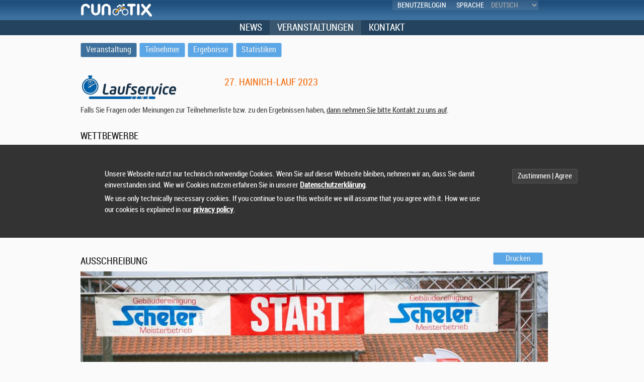

--- FILE ---
content_type: text/html; charset=UTF-8
request_url: https://runtix.com/sts/10021/2538
body_size: 5563
content:

<!DOCTYPE html>

<html lang="de"> <!--<![endif]-->

<head>
    <meta charset="UTF-8">
    <meta http-equiv="pragma" content="no-cache" />
    <meta http-equiv="content-language" content="">
    <meta http-equiv="X-UA-Compatible" content="IE=edge" />
    <meta name="robots" content="noarchive">
    <meta name="googlebot" content="noarchive" />
    <meta name="google" content="notranslate">
    <meta name="keywords" content="run, runner, running, walking, nordic walking, running shoes, timing, timing service, sports timing, laufen, jogging, Laufsport, Zeitnahme, Sportveranstaltungen, Wandern, Laufschuhe, Crosslauf, runtix, run-tix, tix, tickets, meldung, anmeldung, ergebnisse, ergebnisdienst" />
    <meta name="description" content="runtix by CODERESEARCH, Onlineanmeldung, Teilnehmerlisten, Ergebnisse, Sportveranstaltungen, Sportzeitnahme" />
    <meta name="viewport" content="width=device-width, initial-scale=1, maximum-scale=1" />
    <meta name="mobile-web-app-capable" content="yes">
    <meta name="apple-mobile-web-app-capable" content="yes">
    <link href="https://runtix.com/sts/template/common/css/fonts/stylesheet.css" rel="stylesheet" type="text/css" />
    <link href="https://runtix.com/sts/template/common/css/jq/jquery-ui.min.css" rel="stylesheet" type="text/css" />
    <link href="https://runtix.com/sts/template/common/css/jplot/jquery.jqplot.min.css" rel="stylesheet" type="text/css" />
    <link href="https://runtix.com/sts/template/common/css/colorbox/colorbox.css" rel="stylesheet" type="text/css" media="screen" />
    <link href="https://runtix.com/sts/template/frontend/default/css/base.css" rel="stylesheet" type="text/css" />
    <link href="https://runtix.com/sts/template/frontend/default/css/skeleton.css" rel="stylesheet" type="text/css" />
    <link href="https://runtix.com/sts/template/frontend/default/css/layout.css" rel="stylesheet" type="text/css" />
    <link href="https://runtix.com/sts/template/frontend/default/css/general.css" rel="stylesheet" type="text/css" />
    <link href="https://runtix.com/sts/template/frontend/default/images/favicon.ico" rel="shortcut icon" />
    <link href="https://runtix.com/sts/10001" rel="alternate" type="application/rss+xml" title="RSS">
                    <title>runtix.com &ndash; 27. Hainich-Lauf 2023</title>
    <script type="text/javascript" src="https://runtix.com/sts/includes/js/ext/jquery.min.js"></script>
    <script type="text/javascript" src="https://runtix.com/sts/includes/js/ext/jquery-migrate.min.js"></script>
    <script type="text/javascript" src="https://runtix.com/sts/includes/js/ext/jquery-ui.min.js"></script>
    <script type="text/javascript" src="https://runtix.com/sts/includes/js/ext/jquery.field_selection.js"></script>
    <script type="text/javascript" src="https://runtix.com/sts/includes/js/ext/jquery.colorbox.min.js"></script>
    <script type="text/javascript" src="https://runtix.com/sts/includes/js/ext/jquery.cookie.min.js"></script>
    <script type="text/javascript" src="https://runtix.com/sts/includes/js/ext/jquery.base64.js"></script>
    <!--[if lt IE 9]><script type="text/javascript" src="https://runtix.com/sts/includes/js/ext/excanvas.min.js"></script><![endif]-->
    <script type="text/javascript" src="https://runtix.com/sts/includes/js/ext/jquery.jqplot.min.js"></script>
    <script type="text/javascript" src="https://runtix.com/sts/includes/js/ext/spin.min.js"></script>
    <script type="text/javascript" src="https://runtix.com/sts/includes/js/ext/jquery.spin.js"></script>
    <script type="text/javascript" src="https://runtix.com/sts/includes/js/app.js"></script>
    <script type="text/javascript" src="https://runtix.com/sts/includes/js/ui.js"></script>
    <script type="text/javascript" src="https://runtix.com/sts/includes/js/template.js"></script>
    <script type="text/javascript" src="https://runtix.com/sts/includes/js/util.js"></script>

        <script type="text/javascript" charset="UTF-8">

        $(document).ready(function() {
            /*$('.input[type="text"]').each(function(pIndex, pElement) {
                new FormInputLimiter($(pElement));
            });*/

            $('.int-field').each(function(pIndex, pElement) {
                new FormInputInteger($(pElement));
            });

            $('.float-field').each(function(pIndex, pElement) {
                new FormInputFloat($(pElement));
            });

            $('#languages').change(function(pEvent) {
                setLanguage($(this).val());
                return false;
            });

            $('select.menu').change(function(pEvent) {
                if ($(this).val().length > 0) {
                    if ($(this).val() == 'logout') {
                        document.form_logout.submit();
                    } else {
                        document.location.href = $(this).val();
                    }
                }
            });

            showCookiesInfo('/sts');
        });

        function doA(pAction, pTarget, pId) {
            document.amenu.action.value = pAction;
            if (pId) {
                document.amenu.id.value = pId;
            }
            if (pTarget) document.amenu.target = pTarget;
            if (pTarget != '_blank') {
                displayL();
            }
            document.amenu.submit();
        }


        function displayPP() {
            showM('https://runtix.com/sts/', 'Datenschutz', 500, 500, 'view=10142', { 'Schliessen': function() { $(this).dialog('close'); } });
        }

        function displayLogin(pTarget) {
            showM('https://runtix.com/sts/', 'Login', 500, 450, 'view=10140&target=' + pTarget, {}, function() { $('#username').focus(); });
        }

        
        loadCSS("https://runtix.com/sts/template/common/css/openlayers/style.css");
        loadJS("https://runtix.com/sts/includes/js/ext/ol/OpenLayers.js");
        loadJS("https://runtix.com/sts/includes/js/geo.js");

        function setLanguage(pLang) {
            window.location.href = 'https://runtix.com/sts/index.php?action=set_language&lang=' + pLang + '&ref=https://runtix.com/sts/10021/2538';
        }

        var mTWindow;
        function printT() {
            window.name = "window_";
            var tWidth = 850;
            var tHeight = 600;
            var tScreenX = (screen.width - tWidth) / 2;
            var tScreenY = (screen.height - tHeight) / 2;

            if (mTWindow) mTWindow.close();

            mTWindow = open("","tender","width=" + tWidth + ",height=" + tHeight + ",screenX=" + tScreenX + ",screenY=" + tScreenY + ", resizable=yes, scrollbars=yes");
            mTWindow.location.href = 'https://runtix.com/sts/10452/2538';
        }

        // $(document).ready(function() {
        //     new VenueMap("map_canvas", 51.07771517569588, 10.328183270217187);
        // });

        window.onload = function () {
            new VenueMap("map_canvas", 51.07771517569588, 10.328183270217187);
        }

    </script>

</head>

<body>
    <div id="body">
        <noscript>
<div style="text-align: center;" class="error-container"><div>Dieser Browser unterstützt kein Javascript oder Skripte werden blockiert. / This browser does not support javascript or scripts are being blocked.</div></div>
</noscript>

        <header>
            <div class="upper">
                <div class="container">
                    <div class="three columns logo">
                        <img src="https://runtix.com/sts/template/frontend/default/images/logo.png" border="0" />                    </div>
                    <div class="thirteen columns header-right">
                        <div class="userdisplay">
                            <ul class="login inlineblock"><li class="login"><a href="https://runtix.com/sts/10140/aHR0cHM6Ly9ydW50aXguY29tL3N0cy8xMDAyMS8yNTM4">Benutzerlogin</a></li></ul>                        </div><div class="language">
                            <span>Sprache</span><select size="1" id="languages">
                                <option value="de" selected>deutsch</option>
                                <option value="en" >english</option>
                                <option value="fr" >français</option>
                                <option value="nl" >nederlands</option>
                            </select>
                        </div>
                    </div>
                </div>
            </div>
            <div class="lower">
                <div class="globalmenu">
                    <ul class="menu"><li><a href="https://runtix.com/sts/10000" target="_self"><span class="menu-text">News</span></a></li><li class="selected"><a href="https://runtix.com/sts/10020" target="_self"><span class="menu-text">Veranstaltungen</span></a></li><li><a href="https://runtix.com/sts/10185" target="_self"><span class="menu-text">Kontakt</span></a></li></ul>                </div>
            </div>
        </header>

                <div class="container">
            <nav id="event" class="sixteen columns">
                <ul class="menu"><li class="selected"><a href="https://runtix.com/sts/10021/2538"><span class="menu-icon ico-overview">&nbsp;</span><span class="menu-text">Veranstaltung</span></a></li><li><a href="https://runtix.com/sts/10040/2538"><span class="menu-icon ico-competitors">&nbsp;</span><span class="menu-text">Teilnehmer</span></a></li><li><a href="https://runtix.com/sts/10050/2538"><span class="menu-icon ico-results">&nbsp;</span><span class="menu-text">Ergebnisse</span></a></li><li><a href="https://runtix.com/sts/10080/2538"><span class="menu-icon ico-statistics">&nbsp;</span><span class="menu-text">Statistiken</span></a></li></ul><span class="select">Menü:<br></span><select class="menu"><option value="https://runtix.com/sts/10021/2538" selected="selected">Veranstaltung</option><option value="https://runtix.com/sts/10040/2538" >Teilnehmer</option><option value="https://runtix.com/sts/10050/2538" >Ergebnisse</option><option value="https://runtix.com/sts/10080/2538" >Statistiken</option></select>            </nav>
        </div>
        
        
                <div id="headline">
            <div class="container">
                                    <div class="five columns manager-logo-laufservice">&nbsp;</div>
                    <h1 class="eleven columns">27. Hainich-Lauf 2023&nbsp;</h1>
                            </div>
        </div>
        
        <footer>            <div class="container">
                <div class="eight columns footer-left">
                </div>
                <div class="eight columns footer-right align-content-right">
                    <div class="footermenu">
                        <a href="https://www.coderesearch.com/imprint.html" target="_blank">Impressum</a> &nbsp; | &nbsp; <a href="javascript:void(0);" onclick="displayPP(); return false;">Datenschutz</a> &nbsp; | &nbsp; <a href="https://www.coderesearch.com" target="_blank">Über uns</a>
                    </div>
                    Copyright &copy; CODERESEARCH 2001 - 2025                </div>
            </div>
        </footer>

        <div class="content">
            
        <div class="container">
            

            <article>
                <div class="sixteen columns">
                    Falls Sie Fragen oder Meinungen zur Teilnehmerliste bzw. zu den Ergebnissen haben, <a href="https://runtix.com/sts/10185/2538">dann nehmen Sie bitte Kontakt zu uns auf</a>.</td>
                </div>
            </article>

            <article>
                <div class="sixteen columns">
                    <h2>Wettbewerbe</h2>

                        <p>0.3 KM - Bambinilauf (300m)  <span style="margin-left: 20px;" class="nowrap">44 Tln. angemeldet</span> </p>

                        <p>900 M - Kinderlauf (900m)  <span style="margin-left: 20px;" class="nowrap">39 Tln. angemeldet</span> </p>

                        <p>6.6 KM - Einsteigerlauf (6.6km)  <span style="margin-left: 20px;" class="nowrap">60 Tln. angemeldet</span> </p>

                        <p>13 KM - Hauptlauf (13km)  <span style="margin-left: 20px;" class="nowrap">38 Tln. angemeldet</span> </p>

                        <p>21 KM - Halbmarathon (21km)  <span style="margin-left: 20px;" class="nowrap">40 Tln. angemeldet</span> </p>

                        <p>6,6 KM - Walking, Nordic Walking (6.6km)  <span style="margin-left: 20px;" class="nowrap">1 Tln. angemeldet</span> </p>

                        <p>13 KM - Walking, Nordic Walking (13km)  <span style="margin-left: 20px;" class="nowrap">3 Tln. angemeldet</span> </p>

                </div>
            </article>

            <article>
                <div class="sixteen columns">
                    <h2 class="fourteen columns alpha">Ausschreibung</h2>
                    <div class="two columns omega">
                        <button class="hide-if-lt-768" style="margin: 12px 0 8px 0 !important;" onclick="printT(); return false;">Drucken</button>
                    </div>
                    <div class="sixteen columns alpha omega">
                    <p><img src="https://storage.googleapis.com/ls-daten/fotos/2023/2023_HLM_Foto11_1024.jpg" alt="HLM" width="99%" /><br />Foto Veranstalter</p>
<h1>27. Hainich-Lauf 2023</h1>
<p>Alle Informationen zur Veranstaltung siehe Homepage des Veranstalters&nbsp;<a href="http://sv-mihla.de/hainichlauf/" target="_blank">&gt;&gt;&gt;</a></p>
<h3 style="text-align: justify;">Veranstalter</h3>
<p style="padding-left: 30px;"><a href="http://sv-mihla.de/" target="_blank">SV Mihla e.V.</a>&nbsp;</p>
<p style="padding-left: 30px;">Leitung Organisation: Carola Gasa,&nbsp;<a href="mailto:carola.gasa@googlemail.com" target="_blank">carola.gasa(at)googlemail.com</a></p>
<h2>Datum/Ort</h2>
<p style="padding-left: 30px;">Montag,&nbsp;<strong>01.05.2023</strong></p>
<p style="padding-left: 30px;"><a href="https://goo.gl/maps/Gi42cUqAr1Z5YpZQ6" target="_blank">SV Mihla e.V., An der Aue 22a, 99831 Amt Creuzburg, OT Mihla</a></p>
<h2>Anmeldung</h2>
<p style="padding-left: 30px;"><a href="/sts/10400/2538" target="_blank">Online-Anmeldung</a> vom <strong>01.02.2023</strong> bis&nbsp;<strong>28.04.2023</strong></p>
<p style="padding-left: 30px;"><strong>Nachmeldungen</strong>&nbsp;sind im Meldeb&uuml;ro vor Ort zzgl. Nachmeldegeb&uuml;hren (ausser Kinder) m&ouml;glich!</p>
<p style="padding-left: 30px;">Bitte beachtet die Auswahl zur Anmeldung an der Veranstaltung!</p>
<ul>
<li>Einzelanmeldung: Es kann nur ein Einzelstarter angemeldet werden.</li>
<li>Mannschaftsanmeldung: Es k&ouml;nnen beliebig viele Einzelstarter einer Mannschaft (eines Vereins, einer Schule, einer Familie, Freunde und Bekannte etc.) angemeldet werden. Die Mannschaftsanmeldung kann auch bereits ab 2 Personen (bspw. Mutter und Kind) sinnvoll sein, da man sich nur einmal am Meldesystem registriert und dann die Teilnehmer &uuml;ber diesen Account bequem eingeben kann.</li>
</ul>
<p style="padding-left: 30px;">Es ist bei der Anmeldung auf die richtige Eingabe des Geb.-Datum zu achten (im Format "TTMMJJJJ" bspw. "01011970"). Entsprechend dem Geb.-Datum erfolgt im n&auml;chsten Anmeldeschritt ein Vorauswahl m&ouml;glicher Wettbewerbe/Strecken (bspw. k&ouml;nnen sich Kinder nicht auf Strecken f&uuml;r Erwachsene anmelden).</p>
<h2>Strecken</h2>
<ul>
<li>300 m - Bambinilauf: U6, U8 (4-7 J., Jg. 2019-2016)&nbsp;</li>
<li>900 m - Kinderlauf: U10, U12 (8-11 J., Jg. 2015-2012)</li>
<li>6,6 km - Einsteigerlauf: ab U14 (ab 12 J., Jg. 2011 und &auml;lter)</li>
<li>13 km - Hauptlauf: ab U16 (ab 14 J., ab Jg. 2009 und &auml;lter)</li>
<li>21 km - Halbmarathon: ab U18 (ab 16 J., ab Jg. 2007 und &auml;lter)</li>
<li>6,6 km - Walking, Nordic Walking</li>
<li>13 km - Walking, Nordic Walking</li>
</ul>
<h2>Startzeiten&nbsp;</h2>
<p>&nbsp;&nbsp;&nbsp; 08:00 Uhr - &Ouml;ffnung Meldeb&uuml;ro und Ausgabe der Startunterlagen<br />&nbsp;&nbsp;&nbsp; 09:40 Uhr - Start&nbsp;Bambinilauf<br />&nbsp;&nbsp;&nbsp; 09:45 Uhr - Start&nbsp;Kinderlauf&nbsp;<br />&nbsp;&nbsp;&nbsp; 10:00 Uhr - Start&nbsp;Walking, Nordic Walking<br />&nbsp;&nbsp;&nbsp; 10:30 Uhr - Start&nbsp;Einsteigerlauf,&nbsp;Hauptlauf,&nbsp;Halbmarathon</p>
<h2>Startgeld</h2>
<ul>
<li>Bambinilauf, Kinderlauf: <strong><strong>3 EUR</strong></strong></li>
<li>6,6 kmEinsteigerlauf:&nbsp;<strong><strong>10 EUR</strong></strong></li>
<li>13 km Hauptlauf:&nbsp;<strong>15 EUR</strong></li>
<li>21 km Halbmarathon:&nbsp;<strong>18 EUR</strong></li>
<li>6,6 km Walking, Nordic Walking:&nbsp;<strong><strong>6 EUR&nbsp;</strong></strong></li>
<li>13 km Walking, Nordic Walking:&nbsp;<strong>10 EUR</strong></li>
<li>Nachmeldegeb&uuml;hr: <strong>5 EUR</strong> (ausser Kinderl&auml;ufe)</li>
</ul>
<p style="padding-left: 30px;">Die Bezahlung der Startgeb&uuml;hr erfolgt per SEPA Lastschriftverfahren (Abbuchung durch den Veranstalter SV Mihla e.V.).</p>
<p style="padding-left: 30px;"><strong>Hinweis zum SEPA Lastschriftverfahren</strong>:<br />-&nbsp;Sie erteilen mit der Anmeldung eine einmalige Erlaubnis zur Abbuchung des Startgeldes von ihrem Konto.<br />- Bei fehlerhafter Abbuchung&nbsp;<strong>BITTE VOR</strong>&nbsp;einer R&uuml;ckbuchung Kontakt mit dem Veranstalter zur Kl&auml;rung aufnehmen.<br />- Banken berechnen dem Veranstalter pro&nbsp;<strong>R&uuml;ckbuchungsauftrag</strong>&nbsp;bis zu&nbsp;<strong>9 EUR Geb&uuml;hren</strong>!<br />- Zur Kl&auml;rung m&ouml;glicher Fehler hat der Teilnehmer 8 Wochen Zeit!<br />-&nbsp;Durch fehlerhafte Zahlungsangaben verursachte Kosten (pro Fehlbuchung 3 EUR zzgl. 3 EUR Bearbeitungsgeb&uuml;hr) werden zu Lasten des Teilnehmers geltend gemacht.<br />- Bei fehlerhafter Abbuchung erfolgt kein Anspruch auf einen Startplatz.</p>
<h2>Wertung</h2>
<ul style="list-style-type: disc;">
<li>Gesamtwertung/Altersklassenwertung nach DLV, siehe <a href="https://www.leichtathletik.de/fileadmin/user_upload/12_Service/Wettkampforganisation/01_Bestimmungen_Satzung_Vordrucke/DLV-Satzungen_Ordn/Deutsche_Leichtathletik-Ordnung.pdf" target="_blank">&gt;&gt;&gt;</a>&nbsp;</li>
<li>jeder Teilnehmer kann sich eine Teilnahmeurkunde online ausdrucken</li>
<li>die drei Erstplatzierten der Hauptl&auml;ufe erhalten Pokale</li>
<li>die Erstplatzierten der Altersklassen werden durch Urkunden geehrt</li>
<li>beim Walking erfolgt keine Altersklassenwertung, die jeweils drei Erstplatzierten erhalten Urkunden</li>
<li>die Teilnehmer der Kinderl&auml;ufe erhalten eine Medaille</li>
</ul>
<h2>Informationen</h2>
<ul style="list-style-type: disc;">
<li>Umkleidem&ouml;glichkeiten, Duschen und WC sind auf dem Sportplatz im Sportlerheim</li>
<li>f&uuml;r Speisen und Getr&auml;nke ist gesorgt</li>
<li>Parken&nbsp;am Freibad Mihla kostenlos</li>
</ul>
<h2>Ergebnisse</h2>
<ul>
<li>Ergebnisse 2023: siehe <a href="/sts/10050/2538" target="_blank">&gt;&gt;&gt;</a>&nbsp;</li>
</ul>
                    </div>
                </div>
            </article>

            <article>
                <div class="sixteen columns">
                    <h2>Veranstaltungsort</h2>
                    <div id="map_canvas" title="27. Hainich-Lauf 2023" style="height: 300px; position: relative;"></div>
                </div>
            </article>

            <article>
                <div class="sixteen columns" style="position: relative; clear: both; height: 90px;">&nbsp;</div>
            </article>
        </div><!-- content div end -->
    </div><!-- body div end -->

    <form action="" method="post" name="amenu" id="amenu">
    <input type="hidden" name="action" value="" />
    <input type="hidden" name="id" value="" />
    </form>

    
    <div id="dialog-content">
    </div>

    <div id="loader">
        <div id="spin"></div>
    </div>

    <div id="loader-small" class="ui-widget-overlay"><img src="https://runtix.com/sts/template/common/images/ani_loading.gif" border="0" /></div>

    <a href="evil.php" style="display: none;">&nbsp;</a>
    <a href="nice.php" style="display: none;">&nbsp;</a>
</body>
</html>


--- FILE ---
content_type: text/css
request_url: https://runtix.com/sts/template/frontend/default/css/layout.css
body_size: 6710
content:
html, body {
    height: 100%;
}

body {
    background: #FAFAFA;
    font: 11pt/1.5 RobotoCondensed, Arial, Helvetica, sans-serif;
    -webkit-font-smoothing: antialiased; /* Fix for webkit rendering */
    -webkit-text-size-adjust: 100%;
}

h1, h2, h3, h4, h5, h6 {
    color: #181818;
    font-family: RobotoCondensed, Arial, Helvetica, sans-serif;
    font-weight: normal;
    text-transform: uppercase;
}

h1 a, h2 a, h3 a, h4 a, h5 a, h6 a {
    font-weight: inherit;
}

h1 { font-size: 16pt; margin-bottom: 14px; }
h2 { font-size: 14pt; margin-bottom: 10px; }
h3 { font-size: 11pt; margin-bottom: 8px; }
h4 { font-size: 10pt; margin-bottom: 4px; }
h5 { font-size: 9pt; }
h6 { font-size: 8pt; }

p { margin: 0 0 5px 0; }
b, strong { font-weight: bolder; }

/* for Firefox */
* {
    scrollbar-width: thin;
    scrollbar-color: #808080 #EEEEEE;
}

/* for Chrome, Edge, and Safari */
*::-webkit-scrollbar {
    width: 8px;
}

*::-webkit-scrollbar-track {
    background: #EEEEEE;
}

*::-webkit-scrollbar-thumb {
    background-color: #EEEEEE;
    border-radius: 20px;
    border: 8px solid #808080;
}

.button, button, input[type="submit"], input[type="reset"],	input[type="button"] {
    display: inline-block;
    width: 100%;
    margin: 0 0 20px 0;
    padding: 3px 10px;
    font-family: RobotoCondensed, Arial, Helvetica, sans-serif;
    font-size: 11pt;
    font-weight: normal;
    text-decoration: none;
    text-shadow: none;
    color: #EEEEEE;
    background: none;
    background-color: #5AA6E6;
    border: none;
    border: 1px solid #AAD0F0;
    -moz-border-radius: 3px;
    -webkit-border-radius: 3px;
    border-radius: 3px;
}

.button:hover, button:hover, input[type="submit"]:hover, input[type="reset"]:hover,	input[type="button"]:hover {
    font-weight: normal;
    text-decoration: none;
    text-shadow: none;
    color: #EEEEEE;
    background: none;
    background-color: #3D709C;
    border: none;
    border: 1px solid #9BB5CB;
}

.button.full-width,	button.full-width, input[type="submit"].full-width, input[type="reset"].full-width, input[type="button"].full-width {
    width: 100% !important;
}

.button.auto-width,	button.auto-width, input[type="submit"].auto-width, input[type="reset"].auto-width, input[type="button"].auto-width {
    width: auto !important;
}

.inner-button {
    float: right;
    margin: 6px 6px 6px 6px;
    padding: 0 6px 0 6px;
    line-height: 22px;
}

.inner-button img {
    margin-right: 3px;
}

form { margin: 0; }
input[type="text"],	input[type="password"], input[type="email"], textarea, select {
    font-family: RobotoCondensed, Arial, Helvetica, sans-serif !important;
    font-size: 11pt;
    color: #444;
    padding: 3px 4px;
    width: 100%;
    -webkit-box-sizing: border-box;
    -moz-box-sizing: border-box;
    box-sizing: border-box;
}
/*input[type="checkbox"] { margin: 8px 0 !important; }*/
select {
    padding: 3px 4px 1px 4px !important;
    width: 100%;
    -webkit-box-sizing: border-box;
    -moz-box-sizing: border-box;
    box-sizing: border-box;
}
textarea {
    -webkit-box-sizing: border-box;
    -moz-box-sizing: border-box;
    box-sizing: border-box;
}
label, legend { font-size: 11pt; }

.checkbox-label {
    margin-left: 23px;
}

.container .column, .container .columns {
    /*background-color: #EEEEEE;*/
}

.display-inline { display: inline; }
.display-none { display: none !important; }

.full-width { width: 100%; }
.inline { display: inline !important; }
.inlineblock { display: inline-block !important; }
.block { display: block !important; }

.float-left { float: left; }
.float-right { float: right; }
.float-clear { clear: both; }

.align-left { margin-left: 0; margin-right: auto; }
.align-center { margin-left: auto; margin-right: auto; }
.align-right { margin-left: auto; margin-right: 0; }
.align-content-left { text-align: left; }
.align-content-center { text-align: center; }
.align-content-right { text-align: right; }

.align-content-center-alt > * { margin: auto !important; }

.nowrap { white-space: nowrap; }


.mandatory:after {
    content: '*';
    margin: 0 0 0 5px;
    font: bold 12pt monospace;
    color: #FF0000;
}

.input-error, .input-error:focus {
    border: 1px solid #FF5555 !important;
    -webkit-box-shadow: 0 0 3px rgba(255, 0, 0, 0.8) !important;
    -moz-box-shadow: 0 0 3px rgba(255, 0, 0, 0.8) !important;
    box-shadow: 0 0 3px rgba(255, 0, 0, 0.8) !important;
}

#body {
    position: relative;
    min-height: 100%;
}

header {
    font-family: RobotoCondensed, Arial, Helvetica, sans-serif;
}

.upper {
    min-height: 40px;
    background-color: #3E73A1;
    background-image: url(../images/bg_header.png);
    background-repeat: repeat-x;
}

.lower {
    height: 30px;
    background-color: #23435E;
}

/* logo */
div.logo {
}

div.logo img {
    max-height: 27px;
    margin-top: 6px;
}

/* right part of header */
.header-right {
    text-align: right;
}

/* language selection*/
.language {
    display: inline-block;
}

.language select {
    display: inline-block;
    width: auto;
    padding: 1px 0 !important;
    color: #ACACAC;
    font-family: RobotoCondensed, Arial, Helvetica, sans-serif;
    font-size: 10.5pt;
    text-transform: uppercase;
    background-color: rgba(255, 255, 255, 0.1);
    border: none;
    -moz-border-radius: 0;
    -webkit-border-radius: 0;
    border-radius: 0;
}

.language select * {
    border: none;
    color: #000000;
}

.language span {
    padding: 2px 10px;
    color: #FFFFFF;
    font-family: RobotoCondensed, Arial, Helvetica, sans-serif;
    font-size: 10.5pt;
    text-transform: uppercase;
    background-color: rgba(255, 255, 255, 0.1);
    /*border-left: 1px solid rgba(255, 255, 255, 0.3);*/
}

/* global user display */
div.userdisplay {
    display: inline-block;
    text-align: right;
}

div.userdisplay ul.menu, div.userdisplay ul.login {
    display: inline;
    margin: 0;
}

div.userdisplay ul.menu li, div.userdisplay ul.login li {
    display: inline;
    margin: 0 0 0 0;
}

div.userdisplay ul.menu li:first-child a, div.userdisplay ul.login li:first-child a {
    border-left: none;
}

div.userdisplay a {
    padding: 2px 10px;
    color: #FFFFFF;
    font-size: 10.5pt;
    line-height: 22px;
    text-decoration: none;
    text-transform: uppercase;
    background-color: rgba(255, 255, 255, 0.1);
    border-left: 1px solid rgba(255, 255, 255, 0.3);
    white-space: nowrap;
}

div.userdisplay a:hover {
}

div.userdisplay select.menu {
    display: none;
    padding: 2px 10px;
    margin: 1px 0 0 0;
    color: #FFFFFF;
    font-family: RobotoCondensed, Arial, Helvetica, sans-serif;
    font-size: 10.5pt;
    line-height: 22px;
    border: none;
    text-decoration: none;
    text-transform: uppercase;
    text-align: center;
    background-color: rgba(255, 255, 255, 0.1);
    white-space: nowrap;
}

div.userdisplay select.menu option {
    color: #000000;
}

div.userdisplay .name {
    padding: 2px 10px;
    color: #ACACAC;
    font-size: 10.5pt;
    line-height: 22px;
    text-transform: uppercase;
    background-color: rgba(255, 255, 255, 0.1);
}

/* global menu */
div.globalmenu {
    text-align: center;
}

div.globalmenu ul {
    display: inline;
    margin: 0;
}

div.globalmenu ul li {
    display: inline;
    margin: 0;
}

div.globalmenu a {
    font-size: 14pt;
    line-height: 30px;
    color: #FFFFFF;
    padding: 4px 15px 5px 15px;
    text-decoration: none;
    text-transform: uppercase;
}

div.globalmenu a:hover, div.globalmenu a:active {
    color: #FFFFFF;
    background-color: rgba(255, 255, 255, 0.1);
}

div.globalmenu li.selected a {
    color: #FFFFFF;
    background-color: rgba(255, 255, 255, 0.1);
}

/* event menu */
nav#event {
    margin-top: 15px;
}

nav#event ul.navigation {
    display: none;
}

nav#event ul {
    display: inline-block;
    margin-bottom: 25px;
}

nav#event ul li {
    display: inline;
    margin: 0 5px 0 0;
}

nav#event select, nav#event span.select {
    display: none;
}

nav#event a {
    display: inline-block;
    font-size: 12pt;
    text-decoration: none;
    color: #EEEEEE;
    background-color: #5AA6E6;
    border: 1px solid #AAD0F0;
    -moz-border-radius: 3px;
    -webkit-border-radius: 3px;
    border-radius: 3px;
}

nav#event a:hover, nav#event li.selected a {
    color: #EEEEEE;
    background-color: #3D709C;
    border: 1px solid #9BB5CB;
}

nav#event span {
    line-height: 23px;
}

nav#event span.menu-text {
    display: inline-block;
    padding: 2px 10px;
}

nav#event span.menu-icon {
    width: 23px;
    height: 23px;
    margin-top: 2px;
    margin-left: 10px;
    display: none;
}

/* temp */
nav#event2 {
    display: none;
    margin-top: 15px;
}

nav#event2 ul {
    margin-bottom: 25px;
}

nav#event2 ul li {
    display: inline;
    margin: 0 5px 0 0;
}

nav#event2 a {
    font-size: 12pt;
    line-height: 26px;
    padding: 3px 10px;
    text-decoration: none;
    color: #EEEEEE;
    background-color: #5AA6E6;
    border: 1px solid #AAD0F0;
    -moz-border-radius: 3px;
    -webkit-border-radius: 3px;
    border-radius: 3px;
}

nav#event2 a:hover, nav#event2 li.selected a {
    color: #EEEEEE;
    background-color: #3D709C;
    border: 1px solid #9BB5CB;
}

/* original
nav#event {
}

nav#event ul.navigation {
    display: none;
}

nav#event ul {
    padding-top: 10px;
    border-top: 1px solid #444444;
}

nav#event ul li {
    display: inline;
    margin: 0 5px 0 0;
}

nav#event a {
    text-decoration: none;
}

nav#event a:hover {
    text-decoration: underline;
}

nav#event ul li a:after {
    content: "|";
    margin-left: 5px;
}

nav#event ul li:last-child a:after {
    content: "";
}
*/

.cep-bn {
    background-image: url('../../../../assets/images/bn/cep_full.jpg');
    background-size: contain;
    background-repeat: no-repeat;
    width: 100%;
    height: 115px;
}

#banner > div > div * {
    max-width: 100%;
}

#headline {
    margin-top: 10px;
}

#headline h1 {
    font-size: 14pt;
    line-height: 20px;
    margin-bottom: 8px;
    padding: 5px 0 0 0;
    font-family: RobotoCondensed, Arial, Helvetica, sans-serif;
    text-transform: uppercase;
    color: #F36B0C;
}

footer {
    position: absolute;
    width: 100%;
    height: 56px;
    bottom: 0;
    font-family: RobotoCondensed, Arial, Helvetica, sans-serif;
    font-size: 10pt;
    text-transform: uppercase;
    color: #606060;
    background-color: #000000;
    z-index: 1;
}

footer .footer-left {
    margin-top: 10px;
}

footer .footer-left span {
    display: inline-block;
    padding-top: 4px;
    padding-right: 10px;
}

footer .footer-right {
    margin-top: 10px;
}

footer .footermenu {
    color: #3870A0;
}

footer .footermenu a {
    color: #3870A0;
    /*font-weight: bold;*/
    text-decoration: none;
}

a.social-icon-gplus {
    display: inline-block;
    width: 28px;
    height: 28px;
    background-image: url('../images/social_icons-28x28px.png');
    background-position: 0px 0px;
    text-decoration: none;
    vertical-align: top;
}

a.social-icon-fb {
    display: inline-block;
    width: 28px;
    height: 28px;
    background-image: url('../images/social_icons-28x28px.png');
    background-position: 56px 0px;
    text-decoration: none;
    vertical-align: top;
}

a.social-icon-youtube {
    display: inline-block;
    width: 28px;
    height: 28px;
    background-image: url('../images/social_icons-28x28px.png');
    background-position: 84px 0px;
    text-decoration: none;
    vertical-align: top;
}

a.social-icon-twitter {
    display: inline-block;
    width: 28px;
    height: 28px;
    background-image: url('../images/social_icons-28x28px.png');
    background-position: 28px 0px;
    text-decoration: none;
    vertical-align: top;
}

.ico-overview {
    display: inline-block;
    width: 23px;
    height: 23px;
    background-image: url('../images/icons-eeeeee-23x23px.png');
    background-position: 0px 0px;
    background-repeat: no-repeat;
    text-decoration: none;
    vertical-align: top;
}

.ico-courses {
    display: inline-block;
    width: 23px;
    height: 23px;
    background-image: url('../images/icons-eeeeee-23x23px.png');
    background-position: -23px 0px;
    background-repeat: no-repeat;
    text-decoration: none;
    vertical-align: top;
}

.ico-enroll {
    display: inline-block;
    width: 23px;
    height: 23px;
    background-image: url('../images/icons-eeeeee-23x23px.png');
    background-position: -46px 0px;
    background-repeat: no-repeat;
    text-decoration: none;
    vertical-align: top;
}

.ico-competitors {
    display: inline-block;
    width: 23px;
    height: 23px;
    background-image: url('../images/icons-eeeeee-23x23px.png');
    background-position: -69px 0px;
    background-repeat: no-repeat;
    text-decoration: none;
    vertical-align: top;
}

.ico-results {
    display: inline-block;
    width: 23px;
    height: 23px;
    background-image: url('../images/icons-eeeeee-23x23px.png');
    background-position: -92px 0px;
    background-repeat: no-repeat;
    text-decoration: none;
    vertical-align: top;
}

.ico-statistics {
    display: inline-block;
    width: 23px;
    height: 23px;
    background-image: url('../images/icons-eeeeee-23x23px.png');
    background-position: -115px 0px;
    background-repeat: no-repeat;
    text-decoration: none;
    vertical-align: top;
}

.ico-photo {
    display: inline-block;
    width: 23px;
    height: 23px;
    background-image: url('../images/icons-eeeeee-23x23px.png');
    background-position: -138px 0px;
    background-repeat: no-repeat;
    text-decoration: none;
    vertical-align: top;
}

.ico-photo-dark {
    display: inline-block;
    width: 23px;
    height: 23px;
    background-image: url('../images/icons-666666-23x23px.png');
    background-position: -138px 0px;
    background-repeat: no-repeat;
    text-decoration: none;
    vertical-align: top;
}

.ico-certificate {
    display: inline-block;
    width: 23px;
    height: 23px;
    background-image: url('../images/icons-eeeeee-23x23px.png');
    background-position: -161px 0px;
    background-repeat: no-repeat;
    text-decoration: none;
    vertical-align: top;
}

.ico-certificate-dark {
    display: inline-block;
    width: 23px;
    height: 23px;
    background-image: url('../images/icons-666666-23x23px.png');
    background-position: -161px 0px;
    background-repeat: no-repeat;
    text-decoration: none;
    vertical-align: top;
}

.ico-video {
    display: inline-block;
    width: 23px;
    height: 23px;
    background-image: url('../images/icons-eeeeee-23x23px.png');
    background-position: -184px 0px;
    background-repeat: no-repeat;
    text-decoration: none;
    vertical-align: top;
}

.ico-video-dark {
    display: inline-block;
    width: 23px;
    height: 23px;
    background-image: url('../images/icons-666666-23x23px.png');
    background-position: -184px 0px;
    background-repeat: no-repeat;
    text-decoration: none;
    vertical-align: top;
}

.manager-logo-admin {
    background-image: url('../../../../data/content/manager_big_admin.png');
    background-repeat: no-repeat;
    background-position: left center;
    height: 50px;
}

.manager-logo-manager {
    background-image: url('../../../../data/content/manager_big_admin.png');
    background-repeat: no-repeat;
    background-position: left center;
    height: 50px;
}

.manager-logo-brtiming {
    background-image: url('../../../../data/content/manager_big_brtiming.png');
    background-repeat: no-repeat;
    background-position: left center;
    height: 50px;
}

.manager-logo-renz {
    background-image: url('../../../../data/content/manager_big_renz.png');
    background-repeat: no-repeat;
    background-position: left center;
    height: 50px;
}

.manager-logo-laufservice {
    background-image: url('../../../../data/content/manager_big_laufservice.png');
    background-repeat: no-repeat;
    background-position: left center;
    height: 50px;
}

.manager-logo-detiming {
    background-image: url('../../../../data/content/manager_big_detiming.png');
    background-repeat: no-repeat;
    background-position: left center;
    height: 50px;
}

/* content */
.content {
    padding: 10px 0 56px 0;
    position: relative;
}

.remove-index-button img {
    padding: 5px;
}


/* toolbar */
ul.toolbar li {
    display: inline-block;
    height: 31px;
    margin: 0 5px 5px 0;
}

ul.toolbar a {
    font-size: 12pt;
    font-weight: normal;
    color: #EEEEEE;
    background: none;
    background-color: #F36B0C;
    border: none;
    border: 1px solid #EFAB7B;
    padding: 3px 10px;
    text-decoration: none;
    -moz-border-radius: 3px;
    -webkit-border-radius: 3px;
    border-radius: 3px;
    text-shadow: none;
}

ul.toolbar a:hover {
    color: #EEEEEE;
    background-color: #C0530A;
    text-decoration: none;
}

.login .registration {
    color: #F36B0C;
    font-weight: bold;
}

/* blog */
.blog {
}

.blog .pagination {
    margin-top: 20px;
}

.blog .pagination li {
    float: left;
}

.blog .pagination li:last-child {
    float: right;
}

.blog .pagination a {
    display: inline-block;
    font-size: 12pt;
    padding: 3px 10px;
    text-decoration: none;
    color: #EEEEEE;
    background-color: #F36B0C;
    border: 1px solid #EFAB7B;
    -moz-border-radius: 3px;
    -webkit-border-radius: 3px;
    border-radius: 3px;
}

.blog .pagination a:hover, .blog .pagination a:active {
    color: #EEEEEE;
    background-color: #C0530A;
}

.blog article {
    padding: 10px 10px 20px 10px;
    border-bottom: 1px solid #CCCCCC;
}

.blog article.pinned  {
    background-color: #EEEEEE;
    border-bottom: none;
    -moz-border-radius: 3px;
    -webkit-border-radius: 3px;
    border-radius: 3px;
}

.blog article a, .blog-entry article a {
    text-decoration: none;
    vertical-align: top;
}

.blog article > img, .blog-entry article > img {
    /*max-height: 28px;*/
    margin-right: 10px;
}

.blog article h2, .blog-entry article h2 {
    margin: 0 !important;
    font-family: RobotoCondensed, Arial, Helvetica, sans-serif;
    text-transform: uppercase;
    line-height: 28px;
    color: #F36B0C;
}

.blog article .meta, .blog-entry article .meta {
    display: inline-block;
    padding: 0 5px;
    margin-top: 10px;
    font-size: 9pt;
    font-style: italic;
    background-color: #EEEEEE;
    -moz-border-radius: 3px;
    -webkit-border-radius: 3px;
    border-radius: 3px;
}

.blog article p img, .blog article p iframe, .blog-entry article p img, .blog-entry article p iframe {
    margin: 0 10px 10px 10px;
    max-width: 400px !important; height: unset !important; 
}

.blog article p a, .blog-entry article p a {
    text-decoration: underline;
}

.container article {
    margin: 0 0 10px 0;
}

.container article h2 {
    margin: 10px 0 0 0;
}

.container article ul, .container article ol {
    list-style-type:initial;
}

.container article li {
    margin: 0 0 0 20px;
}


/* competitions */
.competitions-filter div label {
    width: 25%;
    padding-top: 5px;
}

.competitions-filter div select {
    width: 75% !important;
    font-size: 14pt;
}

.competitions-filter input, .competitions-filter button {
    font-size: 14pt;
}

.competitions-filter span {
    padding: 5px  10px 5px 0;
}

.competitions-filter ul {
    display: inline-block;
    margin-top: 5px;
    margin-bottom: 5px;
}

.competitions-filter ul li {
    display: inline;
    margin: 0 3px 0 0;
}

.competitions-filter ul li a {
    font-size: 12pt;
    line-height: 26px;
    padding: 3px 10px;
    text-decoration: none;
    color: #EEEEEE;
    background-color: #5AA6E6;
    border: 1px solid #AAD0F0;
    -moz-border-radius: 3px;
    -webkit-border-radius: 3px;
    border-radius: 3px;
}

.competitions-filter ul li a:hover, .competitions-filter ul li a:active, .competitions-filter ul li a.current {
    color: #EEEEEE;
    background-color: #3D709C;
    border: 1px solid #9BB5CB;
}

#competitions .row { margin-bottom: 10px; }

#competitions .description {
    background-color: #EEEEEE;
    -moz-border-radius: 3px;
    -webkit-border-radius: 3px;
    border-radius: 3px;
}

#competitions .description a {
    display: block;
    font-size: 11pt;
    padding: 5px 10px;
    text-decoration: none;
}

#competitions .buttons a {
    display: block;
    font-size: 11pt;
    padding: 3px 10px;
    text-decoration: none;
    text-align: center;
    color: #EEEEEE;
    background-color: #F36B0C;
    border: 1px solid #EFAB7B;
    -moz-border-radius: 3px;
    -webkit-border-radius: 3px;
    border-radius: 3px;
}

#competitions .buttons a:hover, #competitions .buttons a:active {
    color: #EEEEEE;
    background-color: #C0530A;
}

#competitions .buttons .disabled {
    display: block;
    font-size: 11pt;
    padding: 3px 10px;
    text-decoration: none;
    color: #AAAAAA;
    background-color: #EEEEEE;
    border: 1px solid #EFEFEF;
    -moz-border-radius: 3px;
    -webkit-border-radius: 3px;
    border-radius: 3px;
}

#competitions .buttons .certificate-link {
    display: none;
}

/* Anmeldung / Registration */
.regnav-mobile { display: none !important; }
.regnav-960 { display: inline-block !important; }

.buttongroup.registration {
    margin: 10px auto 0 auto;
    padding: 5px;
    border: 1px solid #F9953E;
    -moz-border-radius: 6px;
    -webkit-border-radius: 6px;
    border-radius: 6px;
    -webkit-box-sizing: border-box;
    -moz-box-sizing: border-box;
    box-sizing: border-box;
}

.button.registration {
    width: auto;
    font-size: 12pt;
    padding: 3px 10px;
    color: #EEEEEE;
    background-color: #F36B0C;
    border: 1px solid #EFAB7B;
    text-decoration: none;
    -moz-border-radius: 3px;
    -webkit-border-radius: 3px;
    border-radius: 3px;
    text-shadow: none;
}

.button.registration:hover, .button.registration:active {
    color: #EEEEEE;
    background-color: #C0530A;
}

.button.registration img {
    vertical-align: top;
    padding-top: 4px;
}

.button.registration .img-right {
    padding-left: 5px;
    padding-right: 0;
}

.button.registration .img-left {
    padding-left: 0;
    padding-right: 5px;
}

.button.registration.disabled {
    padding: 3px 10px;
    font-size: 12pt;
    text-decoration: none;
    background-color: #F58941;
    border: 1px solid #EFAB7B;
    -moz-border-radius: 3px;
    -webkit-border-radius: 3px;
    border-radius: 3px;
}

.button.registration.disabled img {
    vertical-align: top;
    padding-top: 4px;
}

.button.registration.disabled .img-right {
    padding-left: 5px;
    padding-right: 0;
}

.button.registration.disabled .img-left {
    padding-left: 0;
    padding-right: 5px;
}

.uci-input { width: 210px !important; }
.bdr-select { display: inline-block !important; width: 60px !important; }
.bdr-input { display: inline-block !important; width: 135px !important; }
.dtu-input { width: 210px !important; }

.agreement .row { margin-bottom: 0; }
.agreement .top-line { border-top: 1px solid #444444; padding-top: 5px; }
.agreement .double-top-line { border-top: double #444444; padding-top: 5px; }
.agreement .bottom-line { border-bottom: 1px solid #444444; margin-bottom: 5px; }
.agreement .double-bottom-line { border-bottom: double #444444; margin-bottom: 5px; }

.relay-role {
    margin: 20px 0 10px 0;
    background-color: #EEEEEE;
    -moz-border-radius: 3px;
    -webkit-border-radius: 3px;
    border-radius: 3px;
}

.relay-role h3 {
    margin: 0 10px;
}

/* message containers */
.error-container {
    color: #000000;
    background-color: #FFE1E1;
    /*background-color: #FF6464;*/
    border: 1px solid #FFAAAA;
    -moz-border-radius: 3px;
    -webkit-border-radius: 3px;
    border-radius: 3px;
    margin-bottom: 5px !important;
}

.error-container div {
    padding: 10px;
}

.error-container * {
    color: #000000 !important;
}

.hint-container {
    text-align: center;
    color: #000000;
    background-color: #FFFFE1;
    border: 1px solid #FFE68C;
    -moz-border-radius: 3px;
    -webkit-border-radius: 3px;
    border-radius: 3px;
    margin-bottom: 5px !important;
}

.hint-container div {
    padding: 10px;
}

.hint-container ul {
    margin: 10px 0;
}

.hint-container * {
    color: #000000 !important;
}

.success-container {
    color: #000000;
    /*background-color: #64A064;*/
    background-color: #E1FFE1;
    border: 1px solid #AAFFAA;
    -moz-border-radius: 3px;
    -webkit-border-radius: 3px;
    border-radius: 3px;
    margin-bottom: 5px !important;
}

.success-container div {
    margin: 10px;
}

.success-container * {
    color: #000000 !important;
}

.number {
    min-width: 30px;
    padding: 0 5px;
    margin-top: 1px;
    margin-bottom: 1px;
    font-weight: bolder;
    text-align: right;
    color: #FFFFFF;
    background-color: #666666;
    -moz-border-radius: 3px;
    -webkit-border-radius: 3px;
    border-radius: 3px;
}

span.number {
    display: inline-block;
}

/* competitors */
.starting-group-1 { background-color: #FFC0C0 !important; }
.starting-group-2 { background-color: #FFFFC0 !important; }
.starting-group-3 { background-color: #C0FFC0 !important; }
.starting-group-4 { background-color: #C0FFFF !important; }
.starting-group-5 { background-color: #C0C0FF !important; }
.starting-group-6 { background-color: #FFC0FF !important; }
.starting-group-7 { background-color: #5CC0EB !important; }
.starting-group-8 { background-color: #F25C5A !important; }
.starting-group-9 { background-color: #FFB86B !important; }
.starting-group-10 { background-color: #63B6AC !important; }
.starting-group-11 { background-color: #AE658C !important; }
.starting-group-12 { background-color: #838AA0 !important; }

table.competitors {
    width: 100%;
    max-width: 940px;
    margin: 0 auto 40px auto;
}

table.competitors th {
    background-color: #C0C0C0;
    font-weight: bold;
    line-height: 40px;
    text-align: left;
    padding: 0 10px;
}

table.competitors th a {
    text-decoration: none;
}

table.competitors th a:hover {
    text-decoration: underline;
}

table.competitors th a.sorted {
    text-decoration: underline;
}

table.competitors tr:nth-child(2n+1) td {
    background-color: #EAEAEA;
}

table.competitors tr.lead td {
    background-color: #D0D0D0 !important;
}

table.competitors td {
    padding: 5px 10px;
    vertical-align: top;
}

table.competitors td div {
    float: left;
    margin-right: 5px;
}

table.competitors td:after {
    clear: both;
}

table.competitors th.col-number, table.competitors td.col-number {
    width: 45px;
    white-space: nowrap;
}

table.competitors th.col-competitor, table.competitors td.col-competitor {
}

table.competitors td.col-competitor div.team:before {
    content: '(';
}

table.competitors td.col-competitor div.team:after {
    content: ')';
}

table.competitors th.col-sex, table.competitors td.col-sex {
    width: 40px;
}

table.competitors th.col-birth, table.competitors td.col-birth {
    width: 80px;
}

table.competitors th.col-nationality, table.competitors td.col-nationality {
    width: 80px;
}

/* results */
table.results {
    width: 100%;
    max-width: 940px;
    margin: 0 auto 40px auto;
}

table.results-header {
    width: 100%;
    max-width: 940px;
    margin: 0 auto 0 auto;
}

table.results th, table.results-header th {
    background-color: #C0C0C0;
    font-weight: bold;
    line-height: 1.4;
    text-align: left;
    padding: 0 5px;
}

table.results th .sub, table.results-header th .sub {
    font-size: 0.8em;
    font-weight: normal;
}

table.results tr:nth-child(2n+1) td {
    background-color: #EAEAEA;
}

table.results tr.lead td {
    background-color: #D0D0D0 !important;
}

table.results tr.subsidiary td, table.results tr.subsidiary td a {
    font-style: italic;
}

table.results td {
    padding: 2px 5px;
    vertical-align: top;
}

table.results td div {
    float: left;
    margin-right: 5px;
}

table.results td a {
    text-decoration: none;
}

table.results td:after {
    clear: both;
}

table.results th.col-place-total, table.results-header th.col-place-total, table.results td.col-place-total {
    width: 15px;
}

table.results td.col-place-total a {
    margin-right: 0;
}

table.results th.col-place-sex, table.results-header th.col-place-sex, table.results td.col-place-sex {
    width: 32px;
}

table.results th.col-place-ageclass, table.results-header th.col-place-ageclass, table.results td.col-place-ageclass {
    width: 32px;
}

table.results th.col-place-leading, table.results-header th.col-place-leading, table.results td.col-place-leading {
    width: 32px;
}

table.results th.col-number, table.results-header th.col-number, table.results td.col-number {
    width: 45px;
    white-space: nowrap;
}

table.results th.col-competitor, table.results-header th.col-competitor, table.results td.col-competitor {

}

/*    table.results td.col-competitor div.team:before {
    content: '(';
}

table.results td.col-competitor div.team:after {
    content: ')';
}*/

table.results th.col-contest, table.results-header th.col-contest, table.results td.col-contest {
    width: 30rem;
}

table.results th.col-custom, table.results-header th.col-custom, table.results td.col-custom {
    width: fit-content;
}

table.results th.col-team-place, table.results-header th.col-team-place, table.results td.col-team-place {
    width: 2.8rem;
}

table.results th.col-team-name, table.results-header th.col-team-name, table.results td.col-team-name {
    width: fit-content;
}

table.results th.col-team-competitor, table.results-header th.col-team-competitor, table.results td.col-team-competitor {
    width: 40rem;
}

table.results th.col-team-time, table.results-header th.col-team-time, table.results td.col-team-time {
    width: 10rem;
    text-align: right;
}

table.results th.col-team-points, table.results-header th.col-team-points, table.results td.col-team-points {
    width: 100px;
    text-align: right;
}

table.results th.col-team, table.results-header th.col-team, table.results td.col-team {
    width: 20rem;
}

table.results th.col-sex, table.results-header th.col-sex, table.results td.col-sex {
    width: 2rem;
}

table.results th.col-birth, table.results-header th.col-birth, table.results td.col-birth {
    width: 4rem;
    text-align: right;
}

table.results th.col-ageclass, table.results-header th.col-ageclass, table.results td.col-ageclass {
    width: 100px;
}

table.results th.col-nationality, table.results-header th.col-nationality, table.results td.col-nationality {
    width: 2rem;
    text-align: center;
}

table.results th.col-distance, table.results-header th.col-distance, table.results td.col-distance {
    width: 80px;
    text-align: right;
}

table.results th.col-lap-count, table.results-header th.col-lap-count, table.results td.col-lap-count {
    width: 50px;
    text-align: right;
}

table.results th.col-lap-count-interims, table.results-header th.col-lap-count-interims, table.results td.col-lap-count-interims {
    width: 50px;
    text-align: right;
}

table.results th.col-points, table.results-header th.col-points, table.results td.col-points {
    width: 50px;
    text-align: right;
}

table.results th.col-interim-time, table.results-header th.col-interim-time, table.results td.col-interim-time {
    width: 80px;
    text-align: right;
}

table.results th.col-time, table.results-header th.col-time, table.results td.col-time, table.results th.col-time-relevant, table.results-header th.col-time-relevant, table.results td.col-time-relevant, table.results th.col-time-fastest, table.results-header th.col-time-fastest, table.results td.col-time-fastest {
    width: 80px;
    text-align: right;
}

table.results th.col-net-time, table.results-header th.col-net-time, table.results td.col-net-time, table.results td.col-net-time, table.results th.col-net-time-relevant, table.results-header th.col-net-time-relevant, table.results td.col-net-time-relevant {
    width: 80px;
    text-align: right;
}

table.results th.col-net-start-time, table.results-header th.col-net-start-time, table.results td.col-net-start-time {
    width: 80px;
    text-align: right;
}

table.results th.col-buttons, table.results-header th.col-buttons, table.results td.col-buttons {
    width: 1px;
    white-space:nowrap;
}

/* result-details */
table.result-details {
    width: 100%;
    max-width: 940px;
    margin: auto;
}

table.result-details th {
    background-color: #CCCCCC;
    font-weight: bold;
    line-height: 40px;
    text-align: left;
    padding: 0 5px;
}

table.result-details th .sub, table.result-details td .sub {
    font-size: 0.8em;
    font-weight: normal;
}

table.result-details tr:nth-child(2n+1) td {
    background-color: #F6F6F6;
}

table.result-details td {
    padding: 5px 5px;
    vertical-align: top;
}

table.result-details td div {
    float: left;
    margin-right: 10px;
}

table.result-details td:after {
    clear: both;
}

table.result-details th.col-name, table.result-details td.col-name {
}

table.result-details th.col-relay-role, table.result-details td.col-relay-role {
    width: 80px;
}

table.result-details th.col-waypoint, table.result-details td.col-waypoint {
    width: 80px;
}

table.result-details th.col-arrival, table.result-details td.col-arrival {
    width: 80px;
}

table.result-details th.col-distance, table.result-details td.col-distance {
    width: 80px;
}

table.result-details th.col-speed, table.result-details td.col-speed {
    width: 80px;
}

table.result-details th.col-time, table.result-details td.col-time, table.result-details th.col-time-relevant, table.result-details td.col-time-relevant {
    width: 80px;
}

table.result-details th.col-net-time, table.result-details td.col-net-time, table.result-details th.col-net-time-relevant, table.result-details td.col-net-time-relevant {
    width: 80px;
}

/* participations */
table.participations {
    width: 100%;
    max-width: 940px;
    margin: auto;
}

table.participations th {
    background-color: #C0C0C0;
    font-weight: bold;
    line-height: 40px;
    text-align: left;
    padding: 0 5px;
}

table.participations th .sub {
    font-size: 0.8em;
    font-weight: normal;
}

table.participations tr:nth-child(2n+1) td {
    background-color: #EAEAEA;
}

table.participations tr.lead td {
    background-color: #D0D0D0 !important;
}

table.participations tr.subsidiary td, table.participations tr.subsidiary td a {
    font-style: italic;
}

table.participations td {
    padding: 5px 5px;
    vertical-align: top;
}

table.participations td div {
    float: left;
    margin-right: 10px;
}

table.participations td a {
    text-decoration: none;
}

table.participations td:after {
    clear: both;
}

table.participations th.col-participation, table.participations td.col-participation {
}

table.participations th.col-number, table.participations td.col-number {
    width: 45px;
    white-space: nowrap;
}

table.participations th.col-confirmed, table.participations td.col-confirmed {
    width: 70px;
}

table.participations td.col-confirmed {
    font-size: 16pt;
}

table.participations th.col-buttons, table.participations td.col-buttons {
    width: 27px;
}

table.participations td.col-buttons {
    font-size: 20pt;
}

/* statistics */
.statistics-headline {
    margin: 0;
    line-height: 24px;
    text-align: center;
}
.statistics-container {
    font-size: 11pt;
    margin-bottom: 30px;
}

.offline-container {
    font-size: 24pt;
    font-weight: bold;
    line-height: 1.1em;
    color: #808080;
    text-align: justify;
    background-image: url(../images/bg_offline.png);
    background-repeat: no-repeat;
}

/* #Dialog Styles
================================================== */

#dialog-content input[type="text"],	#dialog-content input[type="password"], #dialog-content textarea, #dialog-content select { width: 97%; }

#dialog-content .button, #dialog-content button, #dialog-content input[type="submit"], #dialog-content input[type="reset"],	#dialog-content input[type="button"] {
    padding: 3px 10px;
    color: #FFFFFF;
    background-color: #F36B0C;
    border: 1px solid #EFAB7B;
}

#dialog-content .button:hover, #dialog-content button:hover, #dialog-content input[type="submit"]:hover, #dialog-content input[type="reset"]:hover,	#dialog-content input[type="button"]:hover {
    color: #FFFFFF;
    background-color: #C0530A;
}

#dialog-content button img {
    vertical-align: top;
    padding-top: 4px;
}

#dialog-content button .img-right {
    padding-left: 5px;
    padding-right: 0;
}

#dialog-content button .img-left {
    padding-left: 0;
    padding-right: 5px;
}

/* #Page Styles
================================================== */

/* #Media Queries
================================================== */

/* Smaller than standard 960 (devices and browsers) */
@media only screen and (max-width: 959px) {
    .hide-if-gt-767 { display: none !important; }
    .hide-if-gt-479 { display: none !important; }
}

/* Tablet Portrait size to standard 960 (devices and browsers) */
@media only screen and (min-width: 768px) and (max-width: 959px) {
    #competitions .buttons a, #competitions .buttons .disabled { font-size: 10pt; padding: 5px; }

    table.competitors { width: 748px !important; }

    .manager-logo-admin { background-size: 100%; }
    .manager-logo-manager { background-size: 100%; }
    .manager-logo-brtiming { background-size: 100%; }
    .manager-logo-detiming { background-size: 100%; }
    .manager-logo-renz { background-size: 100%; }
    .manager-logo-laufservice { background-size: 100%; }

    .cep-bn {
        background-image: url('../../../../assets/images/bn/cep_full.jpg');
        height: 115px;
    }

    .hide-if-gt-767 { display: none !important; }
    .hide-if-gt-479 { display: none !important; }

    table.results-header { width: 748px !important; }
    table.results { width: 748px !important; }
    table.results th.col-ageclass, table.results-header th.col-ageclass, table.results td.col-ageclass { display: none !important; }
    table.results th.col-birth, table.results-header th.col-birth, table.results td.col-birth { display: none !important; }
    table.results th.col-nationality, table.results-header th.col-nationality, table.results td.col-nationality { display: none !important; }
    /* table.results th.col-interim-time, table.results-header th.col-interim-time, table.results td.col-interim-time { display: none !important; } */
    table.results th.col-net-start-time, table.results-header th.col-net-start-time, table.results td.col-net-start-time { display: none !important; }
    table.participations th.col-buttons, table.participations td.col-buttons { display: none !important; }
}

/* All Mobile Sizes (devices and browser) */
@media only screen and (max-width: 767px) {
    div.header-right { text-align: left; margin-bottom: 10px !important;}
    div.userdisplay { text-align: left; margin-top: 10px !important; }

    .content { padding-bottom: 80px; }
    footer { height: 80px; }
    footer .container { margin: 10px auto;}
    div.footer-left, div.footer-right { text-align: center; }

    .manager-logo-admin { margin-bottom: 15px !important; }
    .manager-logo-manager { margin-bottom: 15px !important; }
    .manager-logo-brtiming { margin-bottom: 15px !important; }
    .manager-logo-detiming { margin-bottom: 15px !important; }
    .manager-logo-renz { margin-bottom: 15px !important; }
    .manager-logo-laufservice { margin-bottom: 15px !important; }

    .cep-bn {
        background-image: url('../../../../assets/images/bn/cep_full.jpg');
        height: 60px;
    }

    .regnav-960 { display: none !important; }
    .regnav-mobile { display: inline-block !important; }
    .hide-if-lt-768 { display: none !important; }
    .hide-if-gt-479 { display: none !important; }
    .inner-button { float: left; }

    table.competitors { width: 748px !important; }

    table.results { width: 748px !important; }
    table.results th.col-place-total, table.results-header th.col-place-total, table.results td.col-place-total { display: none !important; }
    /* table.results th.col-ageclass, table.results-header th.col-ageclass, table.results td.col-ageclass { display: none !important; } */
    table.results th.col-birth, table.results-header th.col-birth, table.results td.col-birth { display: none !important; }
    table.results th.col-nationality, table.results-header th.col-nationality, table.results td.col-nationality { display: none !important; }
    /* table.results th.col-interim-time, table.results-header th.col-interim-time, table.results td.col-interim-time { display: none !important; } */
    table.results th.col-net-start-time, table.results-header th.col-net-start-time, table.results td.col-net-start-time { display: none !important; }

    table.participations { width: 748px !important; }
    table.participations th.col-number, table.participations td.col-number { display: none !important; }
    table.participations th.col-time, table.participations td.col-time { display: none !important; }
    table.participations th.col-buttons, table.participations td.col-buttons { display: none !important; }
}

/* Mobile Landscape Size to Tablet Portrait (devices and browsers) */
@media only screen and (min-width: 480px) and (max-width: 767px) {
    div.header-right { text-align: left; margin-bottom: 10px !important;}
    div.userdisplay { text-align: left; margin-top: 10px !important; }

    .content { padding-bottom: 80px; }
    footer { height: 80px; }
    footer .container { margin: 10px auto;}
    div.footer-left, div.footer-right { text-align: center; }

    nav#event span.menu-text { display: none; }
    nav#event span.menu-icon { display: inline-block; margin: 2px; }

    nav#event ul { display: none; }
    nav#event select, nav#event span.select { display: block; }

    .manager-logo-admin { margin-bottom: 15px !important; height: 25px; background-position: left center; background-size: auto 25px; }
    .manager-logo-manager { margin-bottom: 15px !important; height: 25px; background-position: left center; background-size: auto 25px; }
    .manager-logo-brtiming { margin-bottom: 15px !important; height: 25px; background-position: left center; background-size: auto 25px; }
    .manager-logo-detiming { margin-bottom: 15px !important; height: 25px; background-position: left center; background-size: auto 25px; }
    .manager-logo-renz { margin-bottom: 15px !important; height: 25px; background-position: left center; background-size: auto 25px; }
    .manager-logo-laufservice { margin-bottom: 15px !important; height: 25px; background-position: left center; background-size: auto 25px; }

    .cep-bn {
        background-image: url('../../../../assets/images/bn/cep_mobile.jpg');
        background-position: center;
        background-size: cover;
        height: 150px;
    }

    .blog article > img, .blog-entry article > img { float: none; }
    #competitions .buttons { display: none !important; }
    .hide-if-lt-768 { display: none !important; }
    .hide-if-gt-479 { display: none !important; }
    .inner-button { float: left; }

    .competitions-filter div label { width: 15%; }
    .competitions-filter div select, .competitions-filter div input { width: 85% !important; }

    table.competitors { width: 420px !important; }

    div.monitor { text-align: left; }

    table.results-header { width: 420px !important; }
    table.results { width: 420px !important; }
    /* table.results th.col-place-total, table.results-header th.col-place-total, table.results td.col-place-total { display: none !important; } */
    /* table.results th.col-ageclass, table.results-header th.col-ageclass, table.results td.col-ageclass { display: none !important; } */
    table.results th.col-birth, table.results-header th.col-birth, table.results td.col-birth { display: none !important; }
    table.results th.col-nationality, table.results-header th.col-nationality, table.results td.col-nationality { display: none !important; }
    table.results th.col-distance-fastest, table.results-header th.col-distance-fastest, table.results td.col-distance-fastest { display: none !important; }
    /*table.results th.col-lap-count-interims, table.results-header th.col-lap-count-interims, table.results td.col-lap-count-interims { display: none !important; }*/
    /*table.results th.col-net-time, table.results-header th.col-net-time, table.results td.col-net-time { display: none !important; }*/
    table.results th.col-time-relevant, table.results-header th.col-time-relevant, table.results td.col-time-relevant { display: none !important; }
    table.results th.col-interim-time, table.results-header th.col-interim-time, table.results td.col-interim-time { display: none !important; }
    table.results th.col-net-start-time, table.results-header th.col-net-start-time, table.results td.col-net-start-time { display: none !important; }
    table.results th.col-buttons, table.results-header th.col-buttons, table.results td.col-buttons { display: none !important; }
    table.results th.not-relevant, table.results-header th.not-relevant, table.results td.not-relevant { display: none !important; }

    table.result-details th.col-arrival, table.result-details td.col-arrival { display: none !important; }
    table.result-details th.col-distance, table.result-details td.col-distance { display: none !important; }
    table.result-details th.col-speed, table.result-details td.col-speed { display: none !important; }
    table.result-details th.not-relevant, table.result-details td.not-relevant { display: none !important; }

    table.participations { width: 420px !important; }
    table.participations th.col-number, table.participations td.col-number { display: none !important; }
    table.participations th.col-time, table.participations td.col-time { display: none !important; }
    table.participations th.col-buttons, table.participations td.col-buttons { display: none !important; }
}

/* Mobile Portrait Size to Mobile Landscape Size (devices and browsers) */
@media only screen and (max-width: 479px) {
    input[type="text"],	input[type="password"], input[type="email"], textarea, select { width: 97%; }
    select { width: 97%; }
    iframe { max-width: 100%; }

    div.header-right { text-align: left; margin-bottom: 10px !important;}

    div.language { display: block !important; }
    div.userdisplay { text-align: left; margin-top: 10px !important; width: 100%; }
    div.userdisplay span.name { display: block !important; text-align: center; }
    div.userdisplay ul.menu { display: none !important; }
    div.userdisplay select.menu { display: block !important; width: 100% !important; }

    .content { padding-bottom: 80px; }
    footer { height: 80px; }
    footer .container { margin: 10px auto;}
    div.footer-left, div.footer-right { text-align: center; }

    div.globalmenu a { font-size: 12pt; padding: 4px 10px 5px 10px; }

    nav#event span.menu-text { display: none; }
    nav#event span.menu-icon { display: inline-block; margin: 2px; }

    nav#event ul { display: none; }
    nav#event select, nav#event span.select { display: block; }

    .manager-logo-admin { margin-bottom: 15px !important; height: 25px; background-position: left center; background-size: auto 25px; }
    .manager-logo-manager { margin-bottom: 15px !important; height: 25px; background-position: left center; background-size: auto 25px; }
    .manager-logo-brtiming { margin-bottom: 15px !important; height: 25px; background-position: left center; background-size: auto 25px; }
    .manager-logo-detiming { margin-bottom: 15px !important; height: 25px; background-position: left center; background-size: auto 25px; }
    .manager-logo-renz { margin-bottom: 15px !important; height: 25px; background-position: left center; background-size: auto 25px; }
    .manager-logo-laufservice { margin-bottom: 15px !important; height: 25px; background-position: left center; background-size: auto 25px; }

    .cep-bn {
        background-image: url('../../../../assets/images/bn/cep_mobile.jpg');
        height: 120px;
    }

    .blog article p img, .blog article p iframe { margin: 0 0 10px 0; max-width: 340px !important; height: unset !important; }
    .blog article > img, .blog-entry article > img { float: none; }
    #competitions .buttons { display: none !important; }
    .hide-if-lt-768 { display: none !important; }
    .hide-if-lt-480 { display: none !important; }
    .inner-button { float: left; }

    .competitions-filter div label { width: 15%; }
    .competitions-filter div select, .competitions-filter div input { width: 85% !important; }

    table.competitors { width: 340px !important; }
    table.competitors th.col-birth, table.competitors td.col-birth { display: none !important; }
    table.competitors th.col-nationality, table.competitors td.col-nationality { display: none !important; }

    div.monitor { text-align: left; }


    table.results-header { width: 340px !important; }
    table.results { width: 340px !important; }
    table.results th.col-place-total, table.results-header th.col-place-total, table.results td.col-place-total { display: none !important; }
    /* table.results th.col-place-sex, table.results-header th.col-place-sex, table.results td.col-place-sex { display: none !important; } */
    /* table.results th.col-place-ageclass, table.results-header th.col-place-ageclass, table.results td.col-place-ageclass { display: none !important; } */
    table.results th.col-team, table.results-header th.col-team, table.results td.col-team { display: none !important; }
    table.results th.col-ageclass, table.results-header th.col-ageclass, table.results td.col-ageclass { display: none !important; }
    table.results th.col-birth, table.results-header th.col-birth, table.results td.col-birth { display: none !important; }
    table.results th.col-nationality, table.results-header th.col-nationality, table.results td.col-nationality { display: none !important; }
    table.results th.col-distance-fastest, table.results-header th.col-distance-fastest, table.results td.col-distance-fastest { display: none !important; }
    /* table.results th.col-lap-count-interims, table.results-header th.col-lap-count-interims, table.results td.col-lap-count-interims { display: none !important; } */
    /* table.results th.col-net-time, table.results-header th.col-net-time, table.results td.col-net-time { display: none !important; } */
    /* table.results th.col-time-relevant, table.results-header th.col-time-relevant, table.results td.col-time-relevant { display: none !important; } */
    table.results th.col-interim-time, table.results-header th.col-interim-time, table.results td.col-interim-time { display: none !important; }
    table.results th.col-net-start-time, table.results-header th.col-net-start-time, table.results td.col-net-start-time { display: none !important; }
    table.results th.col-buttons, table.results-header th.col-buttons, table.results td.col-buttons { display: none !important; }
    table.results th.col-place-leading, table.results-header th.col-place-leading, table.results td.col-place-leading { display: table-cell !important; }
    table.results th.not-relevant, table.results-header th.not-relevant, table.results td.not-relevant { display: none !important; }

    table.result-details th.col-arrival, table.result-details td.col-arrival { display: none !important; }
    table.result-details th.col-distance, table.result-details td.col-distance { display: none !important; }
    table.result-details th.col-speed, table.result-details td.col-speed { display: none !important; }
    table.result-details th.col-net-time, table.result-details td.col-net-time { display: none !important; }
    table.result-details th.col-time-relevant, table.result-details td.col-time-relevant { display: none !important; }
    table.result-details th.not-relevant, table.result-details td.not-relevant { display: none !important; }

    table.participations { width: 340px !important; }
    table.participations th.col-number, table.participations td.col-number { display: none !important; }
    table.participations th.col-time, table.participations td.col-time { display: none !important; }
    /*table.participations th.col-buttons, table.participations td.col-buttons { display: none !important; }*/
}


--- FILE ---
content_type: text/css
request_url: https://runtix.com/sts/template/common/css/openlayers/style.css
body_size: 1849
content:
div.olMap {
    z-index: 0;
    padding: 0px!important;
    margin: 0px!important;
    cursor: default;
}

div.olMapViewport {
    text-align: left;
}

div.olLayerDiv {
   -moz-user-select: none;
}

.olLayerGoogleCopyright {
    left: 2px;
    bottom: 2px;  
}
.olLayerGooglePoweredBy {
    left: 2px;
    bottom: 15px;   
}
.olControlAttribution {
    font-size: smaller; 
    right: 5px; 
    bottom: 5px; 
    position: absolute; 
    display: block;
}
.olControlScale {
    right: 3px;
    bottom: 3em;
    display: block;
    position: absolute;
    font-size: smaller;
}
.olControlScaleLine {
   display: block;
   position: absolute;
   left: 250px;
   bottom: 5px;
   font-size: xx-small;
}
.olControlScaleLineBottom {
   border: solid 2px black;
   border-bottom: none;
   margin-top:-2px;
   text-align: center;
}
.olControlScaleLineTop {
   border: solid 2px black;
   border-top: none;
   text-align: center;
}

.olControlPermalink {
    right: 3px;
    bottom: 1.5em;
    display: block;
    position: absolute;
    font-size: smaller;
} 

div.olControlMousePosition {
    bottom: 0em;
    right: 3px;
    display: block;
    position: absolute;
    font-family: Arial;
    font-size: smaller;
}

.olControlOverviewMapContainer {
    position: absolute;
    bottom: 0px;
    right: 0px;
}

.olControlOverviewMapElement {
    padding: 10px 18px 10px 10px;
    background-color: #00008B;
    -moz-border-radius: 1em 0 0 0;
}

.olControlOverviewMapMinimizeButton {
    right: 0px;
    bottom: 80px;
}    

.olControlOverviewMapMaximizeButton {
    right: 0px;
    bottom: 80px;
}

.olControlOverviewMapExtentRectangle {
    overflow: hidden;
    background-image: url("img/blank.gif");
    cursor: move;
    border: 2px dotted red;
}
.olControlOverviewMapRectReplacement {
    overflow: hidden;
    cursor: move;
    background-image: url("img/overview_replacement.gif");
    background-repeat: no-repeat;
    background-position: center;
}

.olLayerGeoRSSDescription {
    float:left;
    width:100%;
    overflow:auto;
    font-size:1.0em;
}
.olLayerGeoRSSClose {
    float:right;
    color:gray;
    font-size:1.2em;
    margin-right:6px;
    font-family:sans-serif;
}
.olLayerGeoRSSTitle {
    float:left;font-size:1.2em;
}

.olPopupContent {
    padding:5px;
    overflow: auto;
}    
.olControlNavToolbar { 
    width:0px;
    height:0px;
}    
.olControlNavToolbar div { 
  display:block;
  width:  28px;
  height: 28px;
  top: 300px;
  left: 6px;
  position: relative;
}

.olControlNavigationHistory {
   background-image: url("img/navigation_history.png");
   background-repeat: no-repeat;
   width:  24px;
   height: 24px;

}
.olControlNavigationHistoryPreviousItemActive { 
  background-position: 0px 0px;
}
.olControlNavigationHistoryPreviousItemInactive { 
   background-position: 0px -24px;
}
.olControlNavigationHistoryNextItemActive { 
   background-position: -24px 0px;
}
.olControlNavigationHistoryNextItemInactive { 
   background-position: -24px -24px;
}

.olControlNavToolbar .olControlNavigationItemActive { 
  background-image: url("img/panning-hand-on.png");
  background-repeat: no-repeat;
}
.olControlNavToolbar .olControlNavigationItemInactive { 
  background-image: url("img/panning-hand-off.png");
  background-repeat: no-repeat;
}
.olControlNavToolbar .olControlZoomBoxItemActive { 
  background-image: url("img/drag-rectangle-on.png");
  background-color: orange;
  background-repeat: no-repeat;
}
.olControlNavToolbar .olControlZoomBoxItemInactive { 
  background-image: url("img/drag-rectangle-off.png");
  background-repeat: no-repeat;
}
.olControlEditingToolbar  {
    float:right;
    right: 0px;
    height: 30px; 
    width: 200px;
}
.olControlEditingToolbar div { 
  background-image: url("img/editing_tool_bar.png");
  background-repeat: no-repeat;
  float:right;
  width:  24px;
  height: 24px;
  margin: 5px;
}
.olControlEditingToolbar .olControlNavigationItemActive { 
  background-position: -103px -23px; 
}
.olControlEditingToolbar .olControlNavigationItemInactive { 
  background-position: -103px -0px; 
}
.olControlEditingToolbar .olControlDrawFeaturePointItemActive { 
  background-position: -77px -23px; 
}
.olControlEditingToolbar .olControlDrawFeaturePointItemInactive { 
  background-position: -77px -0px; 
}
.olControlEditingToolbar .olControlDrawFeaturePathItemInactive { 
  background-position: -51px 0px; 
}
.olControlEditingToolbar .olControlDrawFeaturePathItemActive { 
  background-position: -51px -23px; 
}
.olControlEditingToolbar .olControlDrawFeaturePolygonItemInactive { 
  background-position: -26px 0px; 
}
.olControlEditingToolbar .olControlDrawFeaturePolygonItemActive { 
  background-position: -26px -23px ;                                                                   
}
div.olControlSaveFeaturesItemActive { 
    background-image: url(img/save_features_on.png);
    background-repeat: no-repeat;
    background-position: 0px 1px;
}
div.olControlSaveFeaturesItemInactive { 
    background-image: url(img/save_features_off.png);
    background-repeat: no-repeat;
    background-position: 0px 1px;
}

.olHandlerBoxZoomBox {
    border: 2px solid red;
    position: absolute;
    background-color: white;
    opacity: 0.50;
    font-size: 1px;
    filter: alpha(opacity=50);
}
.olHandlerBoxSelectFeature {
    border: 2px solid blue;
    position: absolute;
    background-color: white;
    opacity: 0.50;
    font-size: 1px;
    filter: alpha(opacity=50);
}   

.olControlPanPanel {
    top: 10px;
    left: 5px;
}  

.olControlPanPanel div {
    background-image: url(img/pan-panel.png);
    height: 18px;
    width: 18px;
    cursor: pointer;
    position: absolute;
}

.olControlPanPanel .olControlPanNorthItemInactive {
    top: 0px;
    left: 9px;
    background-position: 0px 0px;
}
.olControlPanPanel .olControlPanSouthItemInactive {
    top: 36px;
    left: 9px;
    background-position: 18px 0px;
}
.olControlPanPanel .olControlPanWestItemInactive {
    position: absolute;
    top: 18px;
    left: 0px;
    background-position: 0px 18px;
}
.olControlPanPanel .olControlPanEastItemInactive {
    top: 18px;
    left: 18px;
    background-position: 18px 18px;
}

.olControlZoomPanel {
    top: 71px;
    left: 14px;
} 

.olControlZoomPanel div {
    background-image: url(img/zoom-panel.png);
    position: absolute;
    height: 18px;
    width: 18px;
    cursor: pointer;
}

.olControlZoomPanel .olControlZoomInItemInactive {
    top: 0px;
    left: 0px;
    background-position: 0px 0px;
}

.olControlZoomPanel .olControlZoomToMaxExtentItemInactive {
    top: 18px;
    left: 0px;
    background-position: 0px -18px;
}

.olControlZoomPanel .olControlZoomOutItemInactive {
    top: 36px;
    left: 0px;
    background-position: 0px 18px;
}

.olPopupCloseBox {
  background: url("img/close.gif") no-repeat;
  cursor: pointer;
}

.olFramedCloudPopupContent {
    padding: 5px;
    overflow: auto;
}

.olControlNoSelect {
 -moz-user-select: none;
}

.olImageLoadError {
    background-color: pink;
    opacity: 0.5;
    filter: alpha(opacity=50); /* IE */
}

/**
 * Cursor styles
 */

.olCursorWait {
    cursor: wait;
}
.olDragDown {
    cursor: move;
}
.olDrawBox {
    cursor: crosshair;
}
.olControlDragFeatureOver {
    cursor: move;
}
.olControlDragFeatureActive.olControlDragFeatureOver.olDragDown {
    cursor: -moz-grabbing;
}

/**
 * Layer switcher
 */
.olControlLayerSwitcher {
    position: absolute;
    top: 25px;
    right: 0px;
    width: 20em;
    font-family: sans-serif;
    font-weight: bold;
    margin-top: 3px;
    margin-left: 3px;
    margin-bottom: 3px;
    font-size: smaller;
    color: white;
    background-color: transparent;
}

.olControlLayerSwitcher .layersDiv {
    padding-top: 5px;
    padding-left: 10px;
    padding-bottom: 5px;
    padding-right: 75px;
    background-color: darkblue;
    width: 100%;
    height: 100%;
}

.olControlLayerSwitcher .layersDiv .baseLbl,
.olControlLayerSwitcher .layersDiv .dataLbl {
    margin-top: 3px;
    margin-left: 3px;
    margin-bottom: 3px;
}

.olControlLayerSwitcher .layersDiv .baseLayersDiv,
.olControlLayerSwitcher .layersDiv .dataLayersDiv {
    padding-left: 10px;
}

.olControlLayerSwitcher .maximizeDiv,
.olControlLayerSwitcher .minimizeDiv {
    top: 5px;
    right: 0px;
}


--- FILE ---
content_type: text/javascript
request_url: https://runtix.com/sts/includes/js/geo.js
body_size: 1722
content:
/*
  Copyright (C) CODERESEARCH, All rights reserved.

  Redistribution and modification of this code is strictly prohibited.

  THIS SOFTWARE IS PROVIDED "AS IS" AND ANY EXPRESSED OR IMPLIED
  WARRANTIES, INCLUDING, BUT NOT LIMITED TO, THE IMPLIED WARRANTIES
  OF MERCHANTABILITY AND FITNESS FOR A PARTICULAR PURPOSE ARE
  DISCLAIMED.  IN NO EVENT SHALL CODERESEARCH OR ITS CONTRIBUTORS BE
  LIABLE FOR ANY DIRECT, INDIRECT, INCIDENTAL, SPECIAL, EXEMPLARY,
  OR CONSEQUENTIAL DAMAGES (INCLUDING, BUT NOT LIMITED TO, PROCUREMENT
  OF SUBSTITUTE GOODS OR SERVICES; LOSS OF USE, DATA, OR PROFITS; OR
  BUSINESS INTERRUPTION) HOWEVER CAUSED AND ON ANY THEORY OF LIABILITY,
  WHETHER IN CONTRACT, STRICT LIABILITY, OR TORT (INCLUDING NEGLIGENCE
  OR OTHERWISE) ARISING IN ANY WAY OUT OF THE USE OF THIS SOFTWARE,
  EVEN IF ADVISED OF THE POSSIBILITY OF SUCH DAMAGE.
 */

/**
 * @author   Yves Lepthien, Mario Ruebsam
 * @since    2011-06-21
 */

var VenueMap = function(pCanvas, pLatitude, pLongitude) {
    this.initMap(pCanvas, pLatitude, pLongitude);
};

VenueMap.prototype = {

    initMap: function(pCanvas, pLatitude, pLongitude){
        var tTitle = $('#' + pCanvas).attr('title');
        var tLonLat = new OpenLayers.LonLat(pLongitude, pLatitude);

        var tLayerOSM = new OpenLayers.Layer.OSM(tTitle);
        var tMap = new OpenLayers.Map(pCanvas);
        tMap.addLayer(tLayerOSM);
        tMap.setCenter(tLonLat.transform(new OpenLayers.Projection("EPSG:4326"), tMap.getProjectionObject()), 13);

        var tMarkers = new OpenLayers.Layer.Markers();
        tMap.addLayer(tMarkers);

        this.addMarker(tMap, tMarkers, tLonLat, OpenLayers.Class(OpenLayers.Popup.FramedCloud, { 'autoSize': true }), tTitle, true);
    },

    addMarker: function(pMap, pMarkersLayer, pLonLat, pPopupClass, pPopupContentHTML, pCloseBox) {
        var tFeature = new OpenLayers.Feature(pMarkersLayer, pLonLat);
        var tMarker = tFeature.createMarker();
        var tPopup = new OpenLayers.Popup.FramedCloud("x", pLonLat, new OpenLayers.Size(200, 100), pPopupContentHTML, null, pCloseBox);

        pMap.addPopup(tPopup);
        pMarkersLayer.addMarker(tMarker);
    }
}

var ContestMap = function(pCanvas, pGPXUrl, pLatitude, pLongitude, pZoom) {
    this.initMap(pCanvas, pGPXUrl, pLatitude, pLongitude, pZoom);
};

ContestMap.prototype = {
    initMap: function(pCanvas, pGPXUrl, pLatitude, pLongitude, pZoom){
        var tTitle = document.getElementById(pCanvas).title;
        var tLonLat = new OpenLayers.LonLat(pLongitude, pLatitude);

        var tLayerOSM = new OpenLayers.Layer.OSM("OpenStreetMap");
        // var tLayerGSAT = new OpenLayers.Layer.Google("Google: Satellitenbild", { type: google.maps.MapTypeId.SATELLITE, 'sphericalMercator': true, numZoomLevels: 19 , attribution: "Karte von Google <a href=http://www.google.com/intl/de_ALL/help/terms_maps.html><font color=black>Nutzungsbedingungen</font></a>" } );
        var tLayerGPX = new OpenLayers.Layer.Vector(tTitle, {
            strategies: [new OpenLayers.Strategy.Fixed()],
            protocol: new OpenLayers.Protocol.HTTP({
                url: pGPXUrl,
                format: new OpenLayers.Format.GPX()
            }),
            style: {strokeColor: "#0044FF", strokeWidth: 5, strokeOpacity: 0.5},
            projection: new OpenLayers.Projection("EPSG:4326")
		});
        var tLayerSwitcher = new OpenLayers.Control.LayerSwitcher();

        var tMap = new OpenLayers.Map(pCanvas, {
            maxExtent: new OpenLayers.Bounds(-20037508.34,-20037508.34,20037508.34,20037508.34),
            numZoomLevels: 19,
            maxResolution: 156543.0399,
            units: 'm',
            projection: new OpenLayers.Projection("EPSG:900913"),
            displayProjection: new OpenLayers.Projection("EPSG:4326"),
            controls: []
        });

        tMap.addLayer(tLayerOSM);
        // tMap.addLayer(tLayerGSAT);
        tMap.addLayer(tLayerGPX);
        tMap.setCenter(tLonLat.transform(new OpenLayers.Projection("EPSG:4326"), tMap.getProjectionObject()), pZoom);

        tMap.addControl(new OpenLayers.Control.PanZoomBar());
        tMap.addControl(new OpenLayers.Control.Navigation());
        tMap.addControl(new OpenLayers.Control.Attribution());
        tMap.addControl(new OpenLayers.Control.ScaleLine( {geodesic: true, maxWidth: 200, bottomOutUnits: "", bottomInUnits: ""} ));
        tMap.addControl(tLayerSwitcher);
        // tMap.addControl(new OpenLayers.Control.MousePosition());
    }
}
